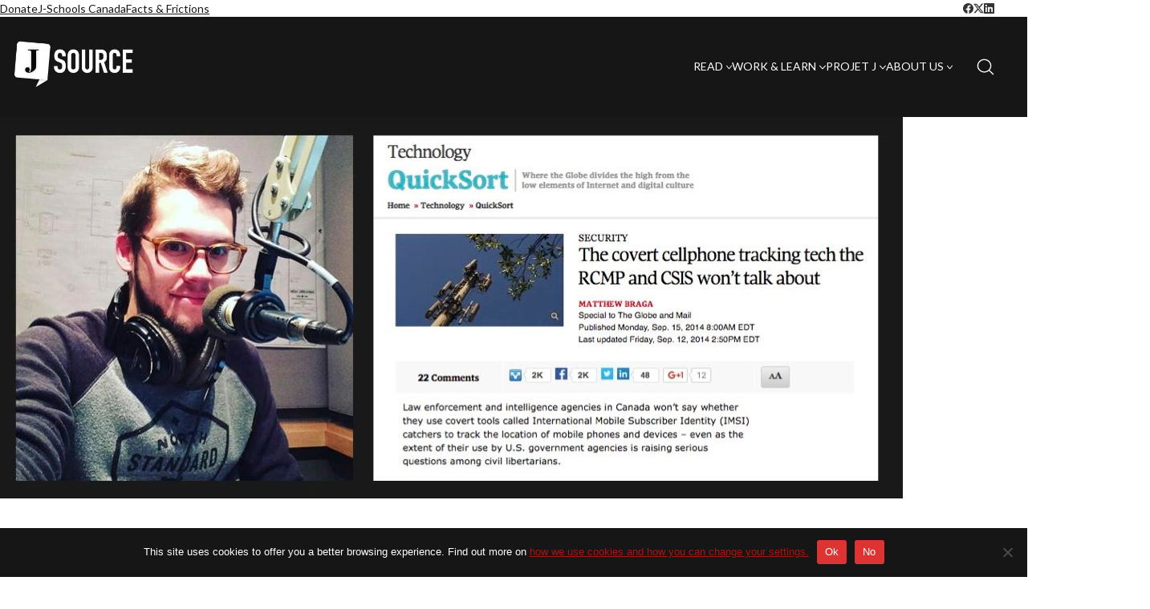

--- FILE ---
content_type: text/html; charset=utf-8
request_url: https://www.google.com/recaptcha/api2/aframe
body_size: -86
content:
<!DOCTYPE HTML><html><head><meta http-equiv="content-type" content="text/html; charset=UTF-8"></head><body><script nonce="JRxQjIsncjwh1d5oZrwCTw">/** Anti-fraud and anti-abuse applications only. See google.com/recaptcha */ try{var clients={'sodar':'https://pagead2.googlesyndication.com/pagead/sodar?'};window.addEventListener("message",function(a){try{if(a.source===window.parent){var b=JSON.parse(a.data);var c=clients[b['id']];if(c){var d=document.createElement('img');d.src=c+b['params']+'&rc='+(localStorage.getItem("rc::a")?sessionStorage.getItem("rc::b"):"");window.document.body.appendChild(d);sessionStorage.setItem("rc::e",parseInt(sessionStorage.getItem("rc::e")||0)+1);localStorage.setItem("rc::h",'1769149227052');}}}catch(b){}});window.parent.postMessage("_grecaptcha_ready", "*");}catch(b){}</script></body></html>